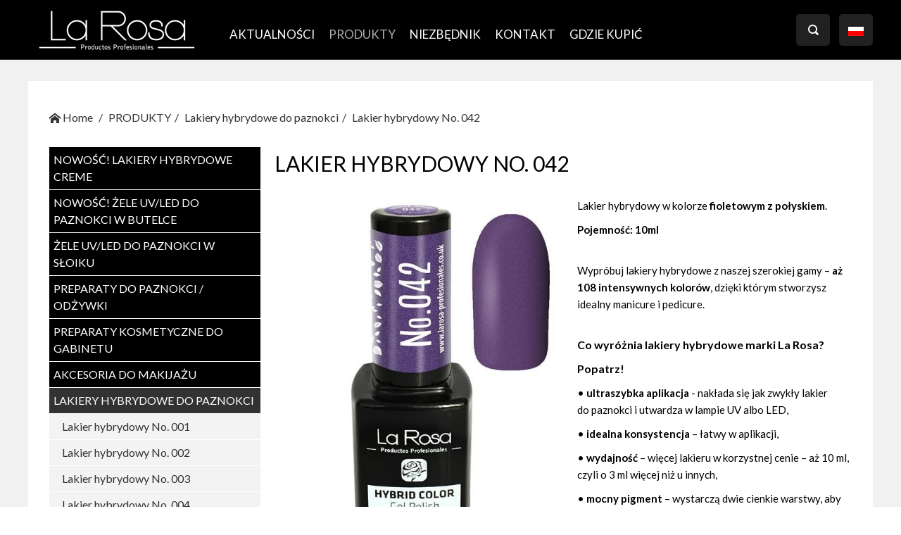

--- FILE ---
content_type: text/html; charset=utf-8
request_url: https://www.larosa.pl/900/lakier-hybrydowy-no042-fiolet-z-polyskiem
body_size: 6905
content:
<!DOCTYPE html>
<html lang="pl">
<head>
<meta charset="UTF-8" />
<meta name="viewport" content="width=device-width, initial-scale=1" />
<meta name="HandheldFriendly" content="True" />
<meta name="MobileOptimized" content="320" />
<title>Lakier hybrydowy La Rosa w kolorze fioletowym z połyskiem</title>
<meta name="keywords" content="Lakier hybrydowy do paznokci, żel hybrydowy do paznokci, hybryda na paznokcie, manicure, stylizacja paznokci, hybrydy, La Rosa" />
<meta name="description" content="Lakier hybrydowy do paznokci w kolorze fioletowym z połyskiem.  Hybryda marki La Rosa charakteryzuje się bardzo wysoką jakością emalii. Nie odpryskują i gwarantują długą przyczepność i trwałość oraz nie pozostawiają efektu grubego paznokcia." />
<meta name="robots" content="index,follow" />
<meta name="designer" content="JW Web Development" />
<base href="https://www.larosa.pl/" />
<script>	var domain='www.larosa.pl';	</script>
<link rel="stylesheet" media="all" href="public/css/bootstrap.min.css" />
<link rel="stylesheet" media="all" href="public/admin/css/icons/icomoon/styles.css" />
<link rel="stylesheet" media="all" href="public/css/components.css" />
<link rel="stylesheet" media="all" href="public/js/colorbox/colorbox.css" />
<script src="public/js/jquery-min.js"></script>
<script src="public/js/bootstrap.min.js"></script>
<script src="public/js/colorbox/jquery.colorbox-min.js"></script>
<script src="public/js/colorbox/i18n/jquery.colorbox-pl.js"></script>
<script src="public/js/colorbox/colorboxgal.js"></script>
<script src="public/js/jquery/placeholder.js"></script>
<script src="public/js/validation/jquery.validate.min.js"></script>
<script src="public/js/validation/additional-methods.min.js"></script>
<script src="public/js/validation/localization/messages_pl.js"></script>
<script src="public/js/jquery/scrollTo.js"></script>

<link href="https://fonts.googleapis.com/css?family=Lato:300,300i,400,400i,700,700i&amp;subset=latin-ext" rel="stylesheet" /> 
<link href="public/css/default.css?p=5" rel="stylesheet" />
<script src="public/js/local.js"></script>
<!-- Facebook Pixel Code -->
<script>
!function(f,b,e,v,n,t,s)
{if(f.fbq)return;n=f.fbq=function(){n.callMethod?
n.callMethod.apply(n,arguments):n.queue.push(arguments)};
if(!f._fbq)f._fbq=n;n.push=n;n.loaded=!0;n.version='2.0';
n.queue=[];t=b.createElement(e);t.async=!0;
t.src=v;s=b.getElementsByTagName(e)[0];
s.parentNode.insertBefore(t,s)}(window,document,'script',
'https://connect.facebook.net/en_US/fbevents.js');
 fbq('init', '124598924867427'); 
fbq('track', 'PageView');
</script>
<noscript>
 <img height="1" width="1" 
src="https://www.facebook.com/tr?id=124598924867427&ev=PageView
&noscript=1"/>
</noscript>
<!-- End Facebook Pixel Code --><meta property="og:type" content="article" /><meta property="og:site_name" content="La Rosa - kosmetyki dla profesjonalistów" /><link rel="canonical" href="https://www.larosa.pl/900/lakier-hybrydowy-no042-fiolet-z-polyskiem" />
<link rel="icon" href="public/img/favicon.ico" type="image/x-icon" />
<link rel="shortcut icon" href="public/img/favicon.ico" type="image/x-icon" />
<meta property="og:image" content="https://www.larosa.pl/upload/art/900_img1_142acf03ff7631cda32af6250fb9ba9d.jpg" /><meta property="og:title" content="Lakier hybrydowy La Rosa w kolorze fioletowym z połyskiem" /><meta property="og:description" content="Lakier hybrydowy do paznokci w kolorze fioletowym z połyskiem.  Hybryda marki La Rosa charakteryzuje się bardzo wysoką jakością emalii. Nie odpryskują i gwarantują długą przyczepność i trwałość oraz nie pozostawiają efektu grubego paznokcia." /><meta property="og:site_name" content="La Rosa - kosmetyki dla profesjonalistów" /></head><body  id="wwwpage">

<script>

    $(document).ready(function() {

	$('#top_search A').click(function(){
		$('.bbox').slideUp(100);
		$('#search_box').slideDown(100);
		return false;
	});

	$('#search_close').click(function(){
		$('#search_box').slideUp(100);
		return false;
	});

	$('#top_lang A').click(function(){
		$('.bbox').slideUp(100);
		$('#lang_box').slideDown(100);
		return false;
	});

	$('#lang_close').click(function(){
		$('#lang_box').slideUp(100);
		return false;
	});

	$(document).on('click', '#mobnav-btn', function (){
		$('#menu1').toggleClass("xactive");
                return false;
        });

        $(document).on('click', '.mobnav-subarrow', function (){
            $(this).parent().toggleClass("xpopdrop");
            return false;
        });

    });

</script>

<header id="top"><div id="top0">

	<div id="top1" itemscope itemtype="http://schema.org/Organization">
		<a itemprop="url" href="https://www.larosa.pl/" title="" name="top_www"><img itemprop="logo" src="public/img/logo.png" alt="" /></a>
	</div>

	<div id="top2"><div id="g_menu"><ul id="menu1"><li ><a class="item1" href="1/aktualnosci-kosmetykow-marki-la-rosa" title="AKTUALNOŚCI">AKTUALNOŚCI</a></li><li  class="current"><a class="item1" href="2/produkty" title="PRODUKTY">PRODUKTY</a></li><li ><a class="item1" href="1709/niezbednik" title="Niezbędnik">Niezbędnik</a></li><li ><a class="item1" href="contact" title="Kontakt">Kontakt</a></li><li ><a class="item1" href="5/gdzie-kupic" title="GDZIE KUPIĆ">GDZIE KUPIĆ</a></li></ul></div></div>

	<div id="top3"><ul>
		<li id="top_search"><a href="#"></a></li>
		<li id="top_lang"><a href="#"><img src="public/img/sys/l_pl.gif" alt="" /></a></li>
		<li id="top_menu"><a href="#" id="mobnav-btn"><div><span></span><span></span><span></span></div></a></li>
	</ul></div>


</div></header>

<div id="search_box" class="bbox">
	<a href="#" id="search_close">X</a>
	<div id="search_panel"><script>

		$(document).ready(function() {

			var validator = $("#search").validate({

				rules: {

					art_szuk: {
			         required: true,
						minlength: 3
					}

				},

				ignore: "ignore",
				success: "checked",
				errorClass: "error",
				validClass: "checked",
				onfocusout:false,
				onkeyup: false,
				onclick: false,

				success: function(label) {
					label.addClass("checked");
				},

				highlight: function(element, errorClass, validClass) {
					$(element).addClass(errorClass).removeClass(validClass);
				},

				unhighlight: function(element, errorClass, validClass) {
					$(element).removeClass(errorClass).addClass(validClass);
				},

				messages: {
					art_szuk: {
						required: "Podaj wyszukiwaną frazę",
						minlength: "Podana fraza jest za krótka"
					}
				},

				invalidHandler: function(form, validator) { errInvalid(form, validator) },
		      showErrors: function(errorMap, errorList) { showErrors(errorMap, errorList,this); },
				errorPlacement: function(error, element) { }

			});

    		$('#cpan input, #cpan textarea').placeholder();

		});

		</script><form name="search" method="get" accept-charset="utf-8" action="index.php" class="form-horizontal" id="search"><input name="act" value="art_search" id="act_search" type="hidden" /><input name="art_szuk" value="" id="art_szuk" maxlength="50" type="text" /><input name="searchp" value="SZUKAJ" id="searchp" type="submit" /></form></div></div>

<div id="lang_box" class="bbox">
	<a href="#" id="lang_close">X</a>
	<div id="lang_menu"><a href="http://www.larosa-profesionales.eu/en"><img src="public/img/sys/l_en.gif" alt="en" /></a><a href="http://www.larosa-profesionales.com"><img src="public/img/sys/l_es.gif" alt="es" /></a><a href="http://www.larosa.pl/de/"><img src="public/img/sys/l_de.gif" alt="de" /></a><a href="http://www.larosa-profesionales.eu/fr"><img src="public/img/sys/l_fr.gif" alt="fr" /></a><a href="http://www.larosa-profesionales.eu/it"><img src="public/img/sys/l_it.gif" alt="it" /></a><a  class="wyb"href="http://www.larosa.pl"><img src="public/img/sys/l_pl.gif" alt="pl" /></a></div></div>


<div id="maincontent"><div id="maincontent2"><div id="maincontent3">

<div class="breadcrumb-line"><ul class="breadcrumb">
<li><a href="https://www.larosa.pl/"><i class="icon-home2 position-left"></i> Home</a></li>
<li class="active"><a href="2/produkty">PRODUKTY</a></li><li class="active"><a href="http://www.larosa.pl/2319/lakiery-hybrydowe">Lakiery hybrydowe do paznokci</a></li><li class="active"><a href="900/lakier-hybrydowy-no042-fiolet-z-polyskiem">Lakier hybrydowy No. 042</a></li></ul></div><article class="level2"><div id="art_right"><h1>Lakier hybrydowy No. 042</h1><div class="newline"><div class="newline"><p><img alt="Lakier hybrydowy La Rosa w&nbsp;kolorze fioletowym z&nbsp;połyskiem" src="/upload/image/lakiery_hybrydowe/Lakier-hybrydowy-hybryda-LaRosa-LH042.jpg" style="width: 400px; height: 533px; float: left;margin-right:30px;" /></p>

<p><span style="font-size:15px;">Lakier hybrydowy w&nbsp;kolorze <strong>fioletowym z&nbsp;połyskiem</strong>.</span></p>

<p><strong><span style="font-size:15px;">Pojemność: 10ml</span></strong><br />
 </p>

<p><span style="font-size:15px;">Wypróbuj lakiery hybrydowe z naszej szerokiej gamy – <strong>aż 108 intensywnych kolorów</strong>, dzięki którym stworzysz idealny manicure i pedicure.</span><br />
 </p>

<p><span style="font-size:16px;"><strong>Co wyróżnia lakiery hybrydowe marki La Rosa?</strong></span></p>

<p><span style="font-size:16px;"><strong>Popatrz!</strong></span></p>

<p><span style="font-size:15px;">• <strong>ultraszybka aplikacja</strong> - nakłada się jak zwykły lakier do paznokci i utwardza w lampie UV albo LED,</span></p>

<p><span style="font-size:15px;">• <strong>idealna konsystencja</strong> – łatwy w aplikacji,</span></p>

<p><span style="font-size:15px;">• <strong>wydajność </strong>– więcej lakieru w korzystnej cenie – aż 10 ml, czyli o 3 ml więcej niż u innych,</span></p>

<p><span style="font-size:15px;">• <strong>mocny pigment </strong>– wystarczą dwie cienkie warstwy, aby uzyskać nasycony kolor,</span></p>

<p><span style="font-size:15px;">• <strong>długi, szeroki pędzelek</strong> umożliwiający precyzyjne nałożenie warstwy,</span></p>

<p><span style="font-size:15px;">• <strong>trwałość </strong>- możesz cieszyć się swoją stylizacją nawet do 3 tygodni,</span></p>

<p><span style="font-size:15px;">• <strong>efektowność  </strong>- piękne i intensywne kolory (aż 108) bez odprysków i matowienia,</span></p>

<p><span style="font-size:15px;">• <strong>nieinwazyjność </strong>- nie uszkadzają płytki, można je polecić zamiast tradycyjnego  żelu lub tipsów,</span></p>

<p><span style="font-size:15px;">• <strong>gwarancja jakości </strong>- żywe, intensywne kolory z pięknym połyskiem na długo,</span></p>

<p><span style="font-size:15px;">• <strong>szybkie usuwanie </strong>- za pomocą kompresu z acetonu lub frezarką,</span></p>

<p><span style="font-size:15px;">• <strong>kolor lakieru jest bardzo zbliżony do etykietek na nakrętce.</strong></span></p>

<p> </p>

<p style="text-align: center;"><strong><a href="http://www.larosa.pl/1872/manicure-hybrydowy-jak-wykonac">> <span style="color:#4e5f70;"><span style="font-size:12px;">ZOBACZ JAK WYKONAĆ MANICURE HYBRYDOWY PRODUKTAMI LA ROSA!</span></span> <</a></strong></p>

<p> </p>

<hr /><p><span style="font-size:11px;"><small>Inci: TETRAHYDROFURFURYL METHACRYLATE, DI-HEMA TRIMETHYLHEXYL DICARBAMATE, PPG-5 METHACRYLATE, HEMA, HYDROXYPROPYL, METHACRYLATE, BUTYL ACETATE, ETHYL ACETATE , ACETONE, NITROCELLULOSE, ETHYL TRIMETHYLBENZOYL PHENYLPHOSPHINATE,1-HYDROXYCYCLOHEXYL PHENYL KETONE, PHTHALIC ANHYDRIDE , TRIMELLITIC ANHYDRIDE , NEOPENTYL GLYCOL, ISOPROPYL ALCOHOL, PHENYL BIS (2,2,6-TRIMETHYLBENZOYL) PHOSPHINE OXIDE, STEARALKONIUM HECTORITE, "ADIPIC ACID/FUMARIC ACID/PHTHALIC, ACID/TRICYCLODECANE DIMETHANOL, COPOLYMER, CITRIC ACID, STYRENE/ACRYLATES COPOLYMER, ACETYL TRIBUTYL CITRATE, PHOSPHORIC, ACID, BENZOPHENONE-12</small>  </span></p></div><div class="standard_lightbox "><a name="artgal987"></a><ul><li><a href="upload/art_gal/2117_img1_lh042_butelka_1000x1000.jpg" class="colorbox" rel="lightbox-" title="lakier hybrydowy - fiolet"><img src="upload/art_gal/2117_img3_lh042_butelka_1000x1000.jpg" width="180" height="180" alt="lakier hybrydowy - fiolet" title="lakier hybrydowy - fiolet" /></a><div>lakier hybrydowy - fiolet</div></li><li><a href="upload/art_gal/2118_img1_lh042_tips_1000x1000.jpg" class="colorbox" rel="lightbox-" title="lakier hybrydowy - fiolet"><img src="upload/art_gal/2118_img3_lh042_tips_1000x1000.jpg" width="180" height="180" alt="lakier hybrydowy - fiolet" title="lakier hybrydowy - fiolet" /></a><div>lakier hybrydowy - fiolet</div></li><li><a href="upload/art_gal/6446_img1_lr_hybryda_042.png" class="colorbox" rel="lightbox-" title=""><img src="upload/art_gal/6446_img3_lr_hybryda_042.png" width="180" height="180" alt="" /></a></li><li><a href="upload/art_gal/2108_img1_lakiery_1-12.jpg" class="colorbox" rel="lightbox-" title="lakiery hybrydowe kolory"><img src="upload/art_gal/2108_img3_lakiery_1-12.jpg" width="180" height="180" alt="lakiery hybrydowe kolory" title="lakiery hybrydowe kolory" /></a><div>lakiery hybrydowe kolory</div></li><li><a href="upload/art_gal/2109_img1_lakiery_13-24.jpg" class="colorbox" rel="lightbox-" title="lakiery hybrydowe kolory"><img src="upload/art_gal/2109_img3_lakiery_13-24.jpg" width="180" height="180" alt="lakiery hybrydowe kolory" title="lakiery hybrydowe kolory" /></a><div>lakiery hybrydowe kolory</div></li><li><a href="upload/art_gal/2110_img1_lakiery_25-36.jpg" class="colorbox" rel="lightbox-" title="lakiery hybrydowe kolory"><img src="upload/art_gal/2110_img3_lakiery_25-36.jpg" width="180" height="180" alt="lakiery hybrydowe kolory" title="lakiery hybrydowe kolory" /></a><div>lakiery hybrydowe kolory</div></li><li><a href="upload/art_gal/2111_img1_lakiery_37-48.jpg" class="colorbox" rel="lightbox-" title="lakiery hybrydowe kolory"><img src="upload/art_gal/2111_img3_lakiery_37-48.jpg" width="180" height="180" alt="lakiery hybrydowe kolory" title="lakiery hybrydowe kolory" /></a><div>lakiery hybrydowe kolory</div></li><li><a href="upload/art_gal/2112_img1_lakiery_49-60.jpg" class="colorbox" rel="lightbox-" title="lakiery hybrydowe kolory"><img src="upload/art_gal/2112_img3_lakiery_49-60.jpg" width="180" height="180" alt="lakiery hybrydowe kolory" title="lakiery hybrydowe kolory" /></a><div>lakiery hybrydowe kolory</div></li><li><a href="upload/art_gal/2113_img1_lakiery_61-72.jpg" class="colorbox" rel="lightbox-" title="lakiery hybrydowe kolory"><img src="upload/art_gal/2113_img3_lakiery_61-72.jpg" width="180" height="180" alt="lakiery hybrydowe kolory" title="lakiery hybrydowe kolory" /></a><div>lakiery hybrydowe kolory</div></li><li><a href="upload/art_gal/2114_img1_lakiery_73-84.jpg" class="colorbox" rel="lightbox-" title="lakiery hybrydowe kolory"><img src="upload/art_gal/2114_img3_lakiery_73-84.jpg" width="180" height="180" alt="lakiery hybrydowe kolory" title="lakiery hybrydowe kolory" /></a><div>lakiery hybrydowe kolory</div></li><li><a href="upload/art_gal/2115_img1_lakiery_85-96.jpg" class="colorbox" rel="lightbox-" title="lakiery hybrydowe kolory"><img src="upload/art_gal/2115_img3_lakiery_85-96.jpg" width="180" height="180" alt="lakiery hybrydowe kolory" title="lakiery hybrydowe kolory" /></a><div>lakiery hybrydowe kolory</div></li><li><a href="upload/art_gal/2116_img1_lakiery_97-108.jpg" class="colorbox" rel="lightbox-" title="lakiery hybrydowe kolory"><img src="upload/art_gal/2116_img3_lakiery_97-108.jpg" width="180" height="180" alt="lakiery hybrydowe kolory" title="lakiery hybrydowe kolory" /></a><div>lakiery hybrydowe kolory</div></li><li><a href="upload/art_gal/2119_img1_logo__lr-rosa-logo.jpg" class="colorbox" rel="lightbox-" title="Logo La Rosa"><img src="upload/art_gal/2119_img3_logo__lr-rosa-logo.jpg" width="180" height="180" alt="Logo La Rosa" title="Logo La Rosa" /></a><div>Logo La Rosa</div></li></ul></div></div><footer class="newline"><div></div><div class="right"></div></footer></div><div id="art_left"><nav id="l_menu"><ul><li><a class="l_item1"href="2319/lakiery-hybrydowe">NOWOŚĆ! Lakiery hybrydowe CREME</a></li><li><a class="l_item1"href="2165/zele-do-paznokci-w-butelce">NOWOŚĆ! Żele UV/LED do paznokci w butelce</a></li><li><a class="l_item1"href="37/zele-uv-led-do-paznokci">Żele UV/LED do paznokci w słoiku</a></li><li><a class="l_item1"href="9/odzywki-do-pielegnacji-paznokci-la-rosa">Preparaty do paznokci / Odżywki</a></li><li><a class="l_item1"href="8/preparaty-do-gabinetu-kosmetycznego-la-rosa">Preparaty kosmetyczne do gabinetu</a></li><li><a class="l_item1"href="467/akcesoria-kosmetyczne-do-makijazu-la-rosa">Akcesoria do makijażu</a></li><li><a class="l_item1 wyb"href="http://www.larosa.pl/2319/lakiery-hybrydowe">Lakiery hybrydowe do paznokci</a><ul><li><a class="l_item2"href="662/lakier-hybrydowy-no001-bezowy">Lakier hybrydowy No. 001</a></li><li><a class="l_item2"href="663/lakier-hybrydowy-no002-kawa-z-mlekiem">Lakier hybrydowy No. 002</a></li><li><a class="l_item2"href="664/lakier-hybrydowy-no003-lososiwy-z-domieszka-pomaranczy">Lakier hybrydowy No. 003</a></li><li><a class="l_item2"href="665/lakier-hybrydowy-no004-rudo-pomaranczowy">Lakier hybrydowy No. 004</a></li><li><a class="l_item2"href="666/lakier-hybrydowy-no005-lososiowy">Lakier hybrydowy No. 005</a></li><li><a class="l_item2"href="667/lakier-hybrydowy-no006-truskawkowa-czerwien">Lakier hybrydowy No. 006</a></li><li><a class="l_item2"href="668/lakier-hybrydowy-no007-magenta">Lakier hybrydowy No. 007</a></li><li><a class="l_item2"href="669/lakier-hybrydowy-no008-biszkoptowy-z-domieszka-rozu">Lakier hybrydowy No. 008</a></li><li><a class="l_item2"href="670/lakier-hybrydowy-no009-kolarowy">Lakier hybrydowy No. 009</a></li><li><a class="l_item2"href="671/lakier-hybrydowy-no010-roz-pudrowy">Lakier hybrydowy No. 010</a></li><li><a class="l_item2"href="672/lakier-hybrydowy-no011-jasny-roz">Lakier hybrydowy No. 011</a></li><li><a class="l_item2"href="673/lakier-hybrydowy-no012-chlodny-roz">Lakier hybrydowy No. 012</a></li><li><a class="l_item2"href="674/lakier-hybrydowy-no013-fuksja">Lakier hybrydowy No. 013</a></li><li><a class="l_item2"href="675/lakier-hybrydowy-no014-intensywny-roz-z-domieszka-czerwieni">Lakier hybrydowy No. 014</a></li><li><a class="l_item2"href="676/lakier-hybrydowy-no015-biskupi">Lakier hybrydowy No. 015</a></li><li><a class="l_item2"href="677/lakier-hybrydowy-no016-buraczkowy">Lakier hybrydowy No. 016</a></li><li><a class="l_item2"href="680/lakier-hybrydowy-no017-bordowy-z-domieszka-brazu">Lakier hybrydowy No. 017</a></li><li><a class="l_item2"href="681/lakier-hybrydowy-no018-cyklamen">Lakier hybrydowy No. 018</a></li><li><a class="l_item2"href="682/lakier-hybrydowy-no019-fioletowo-jagodowy">Lakier hybrydowy No. 019</a></li><li><a class="l_item2"href="683/lakier-hybrydowy-no020-czerwono-rozowy">Lakier hybrydowy No. 020</a></li><li><a class="l_item2"href="684/lakier-hybrydowy-no021-burgund">Lakier hybrydowy No. 021</a></li><li><a class="l_item2"href="685/lakier-hybrydowy-no022-intensywny-czerwony">Lakier hybrydowy No. 022</a></li><li><a class="l_item2"href="686/lakier-hybrydowy-no023-jasny-grafit">Lakier hybrydowy No. 023</a></li><li><a class="l_item2"href="687/lakier-hybrydowy-no024-mietowy">Lakier hybrydowy No. 024</a></li><li><a class="l_item2"href="688/lakier-hybrydowy-no025-pistacjowy">Lakier hybrydowy No. 025</a></li><li><a class="l_item2"href="689/lakier-hybrydowy-no026-zolty">Lakier hybrydowy No. 026</a></li><li><a class="l_item2"href="690/lakier-hybrydowy-no27-neonowy-zolty">Lakier hybrydowy No. 027</a></li><li><a class="l_item2"href="691/lakier-hybrydowy-no028-niebeiski">Lakier hybrydowy No. 028</a></li><li><a class="l_item2"href="692/lakier-hybrydowy-no029-niebiesko-szary">Lakier hybrydowy No. 029</a></li><li><a class="l_item2"href="693/lakier-hybrydowy-no030-zgaszony-niebieski">Lakier hybrydowy No. 030</a></li><li><a class="l_item2"href="694/lakier-hybrydowy-no031-fioletowo-szary">Lakier hybrydowy No. 031</a></li><li><a class="l_item2"href="695/lakier-hybrydowy-no032-niebieski-z-polyskiem">Lakier hybrydowy No. 032</a></li><li><a class="l_item2"href="696/lakier-hybrydowy-no033-grafitowy-z-polyskiem">Lakier hybrydowy No. 033</a></li><li><a class="l_item2"href="697/lakier-hybrydowy-no034-wrzososwy-z-polyskiem">Lakier hybrydowy No. 034</a></li><li><a class="l_item2"href="698/lakier-hybrydowy-no035-cyklamen-z-polyskiem">Lakier hybrydowy No. 035</a></li><li><a class="l_item2"href="699/lakier-hybrydowy-no036-czerwony-z-polyskiem">Lakier hybrydowy No. 036</a></li><li><a class="l_item2"href="700/lakier-hybrydowy-no037-szaro-srebrny-z-drobinkami">Lakier hybrydowy No. 037</a></li><li><a class="l_item2"href="701/lakier-hybrydowy-no038-szary-z-polyskiem">Lakier hybrydowy No. 038</a></li><li><a class="l_item2"href="702/lakier-hybrydowy-no039-zgaszone-zloto-z-polyskiem">Lakier hybrydowy No. 039</a></li><li><a class="l_item2"href="703/lakier-hybrydowy-no040-szkarlatny-czerwony">Lakier hybrydowy No. 040</a></li><li><a class="l_item2"href="899/lakier-hybrydowy-no041-rozowy-z-domieszka-fioletu">Lakier hybrydowy No. 041</a></li><li><a class="l_item2 wyb"href="900/lakier-hybrydowy-no042-fiolet-z-polyskiem">Lakier hybrydowy No. 042</a></li><li><a class="l_item2"href="1575/lakier-hybrydowy-no043-ciemny-granat-z-rozowymi-grobinakmi">Lakier hybrydowy No. 043</a></li><li><a class="l_item2"href="1576/lakier-hybrydowy-no044-brazowy-z-polyskiem">Lakier hybrydowy No. 044</a></li><li><a class="l_item2"href="1577/lakier-hybrydowy-no045-rubinowy">Lakier hybrydowy No. 045</a></li><li><a class="l_item2"href="1578/lakier-hybrydowy-no046-karmazynowy">Lakier hybrydowy No. 046</a></li><li><a class="l_item2"href="1579/lakier-hybrydowy-no047-fioletowo-sliwkowy">Lakier hybrydowy No. 047</a></li><li><a class="l_item2"href="1580/lakier-hybrydowy-no48-popielaty-z-fiolkowym-odcieniem">Lakier hybrydowy No. 048</a></li><li><a class="l_item2"href="1581/lakier-hybrydowy-no049-jasny-fiolet">Lakier hybrydowy No. 049</a></li><li><a class="l_item2"href="1582/lakier-hybrydowy-no050-jagodowy">Lakier hybrydowy No. 050</a></li><li><a class="l_item2"href="1583/lakier-hybrydowy-no051-sliwkowy">Lakier hybrydowy No. 051</a></li><li><a class="l_item2"href="1584/lakier-hybrydowy-no052-ciemny-grafit">Lakier hybrydowy No. 052</a></li><li><a class="l_item2"href="1585/lakier-hybrydowy-no053-oberzyna">Lakier hybrydowy No. 053</a></li><li><a class="l_item2"href="1586/lakier-hybrydowy-no054-burgund-z-domiesza-brazu">Lakier hybrydowy No. 054</a></li><li><a class="l_item2"href="1587/lakier-hybrydowy-no055-merlot">Lakier hybrydowy No. 055</a></li><li><a class="l_item2"href="1588/lakier-hybrydowy-no056-czarny">Lakier hybrydowy No. 056</a></li><li><a class="l_item2"href="1589/lakier-hybrydowy-no057-granatowy">Lakier hybrydowy No. 057</a></li><li><a class="l_item2"href="1590/lakier-hybrydowy-no058-marengo">Lakier hybrydowy No. 058</a></li><li><a class="l_item2"href="1591/lakier-hybrydowy-no059-modry">Lakier hybrydowy No. 059</a></li><li><a class="l_item2"href="1592/lakier-hybrydowy-no060-morski">Lakier hybrydowy No. 060</a></li><li><a class="l_item2"href="1593/lakier-hybrydowy-no061-szafirowy">Lakier hybrydowy No. 061</a></li><li><a class="l_item2"href="1594/lakier-hybrydowy-no062-turkus-blekitny">Lakier hybrydowy No. 062</a></li><li><a class="l_item2"href="1595/lakier-hybrydowy-no063-szmaragdowa-zielen">Lakier hybrydowy No. 063</a></li><li><a class="l_item2"href="1596/lakier-hybrydowy-no064-perlowy">Lakier hybrydowy No. 064</a></li><li><a class="l_item2"href="1597/lakier-hybrydowy-no65-orzechowy">Lakier hybrydowy No. 065</a></li><li><a class="l_item2"href="1598/lakier-hybrydowy-no066-ciemny-bez">Lakier hybrydowy No. 066</a></li><li><a class="l_item2"href="1599/lakier-hybrydowy-no067-poziomkowa-czerwien">Lakier hybrydowy No. 067</a></li><li><a class="l_item2"href="1600/lakier-hybrydowy-no068-karminowy">Lakier hybrydowy No. 068</a></li><li><a class="l_item2"href="1601/lakier-hybrydowy-no069-czerwony">Lakier hybrydowy No. 069</a></li><li><a class="l_item2"href="1602/lakier-hybrydowy-no070-koralowo-rozowy">Lakier hybrydowy No. 070</a></li><li><a class="l_item2"href="1603/lakier-hybrydowy-no071-arbuzowy">Lakier hybrydowy No. 071</a></li><li><a class="l_item2"href="1604/lakier-hybrydowy-no072-ciemny-burgund">Lakier hybrydowy No. 072</a></li><li><a class="l_item2"href="1605/lakier-hybrydowy-no073-burgund-z-polyskiem">Lakier hybrydowy No. 073</a></li><li><a class="l_item2"href="1606/lakier-hybrydowy-no074-wisniowy-z-pilyskiem">Lakier hybrydowy No. 074</a></li><li><a class="l_item2"href="1607/lakier-hybrydowy-no075-jasny-braz-z-drobinkami">Lakier hybrydowy No. 075</a></li><li><a class="l_item2"href="1608/lakier-hybrydowy-no076-srebrny-z-drobinkami">Lakier hybrydowy No. 076</a></li><li><a class="l_item2"href="1609/lakier-hybrydowy-no077-grafitowo-brazowy">Lakier hybrydowy No. 077</a></li><li><a class="l_item2"href="1610/lakier-hybrydowy-no078-aruzowy-z-polyskiem">Lakier hybrydowy No. 078</a></li><li><a class="l_item2"href="1611/lakier-hybrydowy-no079-bezowy-z-polyskiem">Lakier hybrydowy No. 079</a></li><li><a class="l_item2"href="1612/lakier-hybrydowy-no080-rozowy-z-polyskiem">Lakier hybrydowy No. 080</a></li><li><a class="l_item2"href="1613/lakier-hybrydowy-no081-fiolkowy-z-rozowo-fioletowym-odcieniem">Lakier hybrydowy No. 081</a></li><li><a class="l_item2"href="1614/lakier-hybrydowy-no082-amarantowy-roz">Lakier hybrydowy No. 082</a></li><li><a class="l_item2"href="1615/lakier-hybrydowy-no083-kasyczny-czerwony">Lakier hybrydowy No. 083</a></li><li><a class="l_item2"href="1616/lakier-hybrydowy-no084-kasztanowa-czerwien">Lakier hybrydowy No. 084</a></li><li><a class="l_item2"href="1618/lakier-hybrydowy-no085-fuksja-z-domieszka-fioletu">Lakier hybrydowy No. 085</a></li><li><a class="l_item2"href="1617/lakier-hybrydowy-no086-lawendowy">Lakier hybrydowy No. 086</a></li><li><a class="l_item2"href="1619/lakier-hybrydowy-no087-fioletowy">Lakier hybrydowy No. 087</a></li><li><a class="l_item2"href="1620/lakier-hybrydowy-no088-fiolet-lilowy">Lakier hybrydowy No. 088</a></li><li><a class="l_item2"href="1621/lakier-hybrydowy-no089-jezynowy">Lakier hybrydowy No. 089</a></li><li><a class="l_item2"href="1622/lakier-hybrydowy-no090-stalowy">Lakier hybrydowy No. 090</a></li><li><a class="l_item2"href="1623/lakier-hybrydowy-no091-atramentowy">Lakier hybrydowy No. 091</a></li><li><a class="l_item2"href="1624/lakier-hybrydowy-no092-kobaltowy">Lakier hybrydowy No. 092</a></li><li><a class="l_item2"href="1625/lakier-hybrydowy-no093-ciemny-fiolet">Lakier hybrydowy No. 093</a></li><li><a class="l_item2"href="1626/lakier-hybrydowy-no094-niebieski-golebi">Lakier hybrydowy No. 094</a></li><li><a class="l_item2"href="1627/lakier-hybrydowy-no095-ciemnoniebieski-odcien-dzinsu">Lakier hybrydowy No. 095</a></li><li><a class="l_item2"href="1628/lakier-hybrydowy-no096-zgaszony-turkus">Lakier hybrydowy No. 096</a></li><li><a class="l_item2"href="1629/lakier-hybrydowy-no097-niebiesko-szmaragdowy">Lakier hybrydowy No. 097</a></li><li><a class="l_item2"href="1630/lakier-hybrydowy-no098-mocca">Lakier hybrydowy No. 098</a></li><li><a class="l_item2"href="1631/lakier-hybrydowy-no099-mleczny-roz">Lakier hybrydowy No. 099</a></li><li><a class="l_item2"href="1632/lakier-hybrydowy-no100-kremowy-roz">Lakier hybrydowy No. 100</a></li><li><a class="l_item2"href="1633/lakier-hybrydowy-no101-bialy">Lakier hybrydowy No. 101</a></li><li><a class="l_item2"href="1634/lakier-hybrydowy-no102-zolty-sloneczny">Lakier hybrydowy No. 102</a></li><li><a class="l_item2"href="1635/lakier-hybrydowy-no103-morelowy">Lakier hybrydowy No. 103</a></li><li><a class="l_item2"href="1636/lakier-hybrydowy-no104-roz-indyjski">Lakier hybrydowy No. 104</a></li><li><a class="l_item2"href="1637/lakier-hybrydowy-no105-herbaciany-roz">Lakier hybrydowy No. 105</a></li><li><a class="l_item2"href="1638/lakier-hybrydowy-no106-malinowy-roz">Lakier hybrydowy No. 106</a></li><li><a class="l_item2"href="1639/lakier-hybrydowy-no107-cynober">Lakier hybrydowy No. 107</a></li><li><a class="l_item2"href="1640/lakier-hybrydowy-no108-mak-polny">Lakier hybrydowy No. 108</a></li></ul></li></ul></nav></div></article></div></div></div>

<div id="dol">

	<div id="dol1">

		<div id="dol1_1">
			<div id="contactp"><div id="contactp_2"><div class="panel_title">La Rosa Profesionales Ltd.</div><p>Mill Farm, Fleetwood Road,<br />
Wesham, Preston<br />
PR4 3HD, UK<br />
<a href="mailto:larosa@larosa-profesionales.co.uk">larosa@larosa-profesionales.co.uk</a></p>

<hr />
<p style="margin-bottom: 8px; margin-top: 0px;"><span><span style="font-size: inherit;"><strong>Dystrybucja w Polsce</strong></span></span></p>

<p style="margin-bottom: 8px; margin-top: 0px;"><span><span style="font-size: inherit;">La Rosa Profesionales Sp. z o. o.</span><br />
<span style="font-size: inherit;">87-100 Toruń; ul. Dwernickiego 48;</span><br />
<span style="font-size: inherit;">tel. 56.622 90 52; kom. 501 284 485</span><br />
biuro@larosa.pl</span></p>

<p> </p></div></div>			<ul id="socials">
								<li><a target="_blank" href="https://www.facebook.com/LaRosaProfesionales"></a></li>
				<li><a target="_blank" href="https://www.instagram.com/larosa_beauty/"></a></li>
				<li><a style="width:30px; height:30px; margin-top:-4px;" target="_blank" href="https://www.tiktok.com/@larosaprofesionales"><img src="public/img/tiktok.png" alt="" /></a></li>
							</ul>
					</div>


		<div id="dol1_2"></div>

	</div>

	<div id="foot"><div id="foot0">
		<div id="foot1">&copy; 2026 La Rosa</div>
		<div id="foot2">

		<a href="sys/sitemap">Mapa serwisu</a>

		</div>
	</div></div>

</div>


<script type="text/javascript">
var gaJsHost = (("https:" == document.location.protocol) ? "https://ssl." : "http://www.");
document.write(unescape("%3Cscript src='" + gaJsHost + "google-analytics.com/ga.js' type='text/javascript'%3E%3C/script%3E"));
</script>
<script type="text/javascript">
try {
var pageTracker = _gat._getTracker("UA-3434401-3");
pageTracker._trackPageview();
} catch(err) {}</script>
</body></html>

--- FILE ---
content_type: text/css
request_url: https://www.larosa.pl/public/css/default.css?p=5
body_size: 3620
content:
BODY {
	height:100%;
	background: #FFFFFF;
	font-size: 16px; 
	line-height:1.5;
	font-family: 'Lato', sans-serif;
	color: #000000;
	padding-top:85px;
}

IMG,EMBED,OBJECT,VIDEO {
	max-width: 100%;
	height:auto !important;		
}

IFRAME {
	max-width: 100%;
}

H1 { 
	clear:both;
	font-size: 30px; 
	padding-top:0px; 
	padding-bottom:15px; 
	margin:0px; 
	text-align:left;
	font-weight:normal;
	text-transform:uppercase;
	color:#000000;
}
	
H2 { 
}

H3{

}

HR { 
	margin:0px; 
	padding:0px; 
	border:0px;
	height:1px; 
	background-color: #cccccc; 
}

INPUT, SELECT { 
	vertical-align:middle; 
	margin-bottom: 2px; 
	margin-top: 2px; 
	border: 1px solid #cccccc; 
	background-color: #FFFFFF; 
	border-radius:4px;
	color: #000000; 
	padding:6px;
}

TEXTAREA { 
	margin-bottom: 3px; 
	margin-top: 3px; 
	border: 1px solid #cccccc; 
	background-color: #FFFFFF; 
	color: #000000; 
	padding:6px;	
	border-radius:4px;	
}

INPUT:focus, INPUT:active, TEXTAREA:focus, TEXTAREA:active, SELECT:focus, SELECT:active {
	border:1px solid #666666;
}

INPUT[type="submit"]	{ 
	cursor:pointer; 
	vertical-align:middle; 
	margin-bottom: 2px;
	margin-top: 2px; 
	border: 0px none;
	background: #000000; 
	border: 1px solid #000000; 	
	color: #ffffff; 
	padding:6px;	
	transition: all 0.2s ease-in-out;		
}

INPUT[type="submit"]:hover	{ 
	opacity:0.8;
}

.bootstrap-select{
	width:100%;
}

INPUT[type="checkbox"].styled, INPUT[type="radio"].styled {
	margin:0px;
	margin-right:10px;
	border: 1px solid #275899; 
	width:15px;
	height:15px;	
   outline:0px none;
	padding:1px;
}

LABEL{
	font-weight:normal;
}

A { 
	color: #333333; 
	text-decoration: none; 
	transition: all 0.2s ease-in-out;		
}

A:hover { 
	color: #666666; 
	text-decoration: none; 
}


#menu1, #menu1 * {
	margin: 0;
	padding: 0;
	list-style: none;
	z-index: 898;	
}

#g_menu{
	font-weight:400;
}

#menu1 {
	display:block;
	margin:0px;
	padding:0px;
}

#menu1 LI {
	position: relative;
	white-space: nowrap;
	*white-space: normal;	
}

#menu1 UL LI {
	width:210px;
	white-space: normal;
	text-align:left;
}

#menu1 UL {
	position: absolute;
	display: none;
	top: 100%;
	left: 0;
	z-index: 999;
}

#menu1 > LI {
	float: left;
}

#menu1 UL UL {
	top: 0;
	left: 100%;
}

#menu1 LI:hover > UL,
#menu1 LI.sfHover > UL {
	display: block;
}

#menu1 A {
	display: block;
	position: relative;
	zoom: 1;	
	text-decoration: none;	
}

#menu1 A.item1 {
	color:#ffffff;
	padding-left:10px;
	padding-right:10px;
	height:33px;
	line-height:33px;
	font-size:17px;
	text-transform:uppercase;	
	transition: all 0.2s ease-in-out;	
}

#menu1 LI:last-child A.item1 {
	border-right:0px none;	
}

#menu1 A.item1:hover,
#menu1 LI.sfHover A.item1,
#menu1 LI.sfHover A.current,
#menu1 LI.current A.item1{
	color:#ffffff;
	opacity:0.7;
}

#menu1 A.item2 {
	color:#ffffff;
	background:#188dea;
	font-weight:normal;
	font-size:14px;
	text-align:left;	
	padding:10px;	
	border-bottom:1px solid #5fadeb;	
	border-top:0px none;	
	transition: all 0.2s ease-in-out;	
}

#menu1 A.item2:hover {
	color:#ffffff;
	background:#1085e2;
	transition:none;
}

#mobnav-btn {
	display: none;
	font-weight: normal;
	background:#000000;
	color: white;
	padding: 10px;
	text-align:left;
	cursor: pointer;	 
	font-size:18px;
}

#mobnav-btn DIV{
	float:none;
	width: 22px;
	margin:auto;
	margin-top:5px;
}

#mobnav-btn SPAN{
	background-color: #ffffff;
	display: block;
	float:left;
	width: 22px;
	height: 2px;
	line-height: 2px;
	margin-top: 4px;
}

#mobnav-btn SPAN:first-child{
	margin-top: 0px;
}

.mobnav-subarrow {
    display: none;
}


#d_menu{
	clear:both;
	background:#f1f1f1;
}

#d_menu UL{
	list-style-type:none;
	display:table;
	padding:0px;
	margin:auto;	
}

#d_menu LI{
	list-style-type:none;
	display:block;
	padding:0px;
	margin:0px;
	float:left;
}

#d_menu A{
	display:block;
	height:40px;
	line-height:40px;
	padding-left:20px;
	padding-right:20px;
	font-size:14px;
	color:#424242;
}

#d_menu A:hover{
	color:#000000;
}


#maincontent{
	background:#f1f1f1;
}

#maincontent2{
	width:1300px;
	max-width:100%;
	margin:auto;
	text-align:left;
	background:#ffffff;
}

#wwwpage #maincontent{
    padding-top:30px;
	 padding-bottom:30px;
}

#wwwpage #maincontent2 {
    width: 1200px;
    max-width: 98%;
    margin: auto;
}

#maincontent3{
}

#wwwpage #maincontent3{
	padding:30px;
}

#dol{
	clear:both;
	background:#000000;
	overflow-y:auto;
	padding-top:74px;
	font-size:16px;
}

#dol1{
	width:1200px;
	max-width:98%;
	margin:auto;
	color:#ffffff;
	text-align:left;
}

#dol1 A{
	color:#ffffff;
}

#dol1 A:hover{
	opacity:0.8;
}

#dol1_1,#dol1_2{
	width:50%;
	float:left;
}

#socials{
	display:table;
	margin:auto;
	padding:0px;
	list-style-type:none;
	padding-top:160px;
}

#socials LI{
	display:block;
	float:left;
	padding-left:7px;
	padding-right:7px;
}

#socials A{
	color:#ffffff;
	background:#000000;
	font-size:30px;
	font-family: 'Icomoon', sans-serif;	
	width:32px;
	height:30px;
	line-height:30px;
	text-align:center;
	display:block;
	border-radius:4px;
}

#socials A:hover{
	opacity:0.8;
}

#foot{
	clear:both;
	max-width:98%;
	padding-top:15px;
	color:#6e6e6e;
	font-size:14px;
	margin:auto;
}

#contactp{
	width:50%;
	float:left;
}

#dol1 .panel_title{
	font-size:24px;
	padding-bottom:20px;
}

#foot0 A{
	color:#6e6e6e;
}

#foot0 A:hover{
	color:#ffffff;
}

#foot1{
	float:left;
	text-align:left;
	padding-bottom:16px;		
}

#foot2{
	float:right;
	text-align:right;
	padding-bottom:16px;	
}

#profiler {
	text-align:left;
}

#profiler .panel-heading{
	text-align:left;
	background:#597c97;
}

#profiler H6.panel-title{
	display:block;
}

#profiler H6.panel-title A{
	color:#ffffff;
	display:block;
	cursor:pointer;
	text-transform:uppercase;
}


#top{
	width:100%;
	background:#000000;
	z-index:800;
	top:0px;
	left:0px;
	position:fixed;
	border-bottom:1px solid #2d2d2d;
}

#top0{
	width:1200px;
	max-width:100%;
	margin:auto;
	overflow-y:auto;	
}

#top1{
	float:left
}

#top2{
	float:left;
	padding-top:32px;
	padding-left:25px;
}

#top3{
	float:right;
	padding-top:20px;
}

#top3 UL{
	list-style-type:none;
	display:block;
	float:right;
	padding:0px;
	margin:0px;
}

#top3 LI{
	list-style-type:none;
	display:block;
	float:left;
	padding:0px;
	margin:0px;
	padding-left:13px;
}

#top3 A{
	display:block;
	width:48px;
	height:45px;
	line-height:45px;
	background:#212121;
	border-radius:5px;	
	text-align:center
}

#top3 A IMG{
}

#top3 A:hover{
	background:#343434;
}

#top_search A{
	color:#ffffff;
	font-size:15px;
	font-family: 'Icomoon', sans-serif;	
}

#search_box{
	z-index:899;
	display:none;
	position: fixed;
	top:0px;
	width:100%;
	background:#fbfbfb;
	padding-bottom:30px;
	padding-top:30px;
	text-align:center;
}

#search_close{
	text-align:right;
	padding-right:15px;
	font-size:26px;
	display:block;
	float:right;
	color:#000000;
}

#lang_box{
	z-index:899;
	display:none;
	position: fixed;
	top:0px;
	width:100%;
	background:#fbfbfb;
	padding-bottom:30px;
	padding-top:30px;
	text-align:center;
}

#lang_close{
	text-align:right;
	padding-right:15px;
	font-size:26px;
	display:block;
	float:right;
	color:#000000;
}

#lang_menu {
	text-align:center;
}

#lang_menu IMG{
	margin-left:5px;
	margin-right:5px;
	border:1px solid #e9e9e9;	
	height:20px;
	width:32px;
}

#lang_menu .wyb IMG, #lang_menu A:hover IMG{
	border:1px solid #1351bc;
}

#newsletter_pan .title{
	font-size:30px;
	color:#fbf6f7;
	text-transform:uppercase;
	padding-bottom:15px;
}

#newsletter_pan .desc{
	font-size:16px;
	color:#ffffff;
	font-weight:300;
	padding-bottom:40px;
}

#newsletter_pan INPUT{
	font-size:18px;
	color:#ffffff;
	background:#202020;
	border:1px solid #202020;
	font-weight:300;
	height:55px;
	line-height:55px;
	padding-top:0px;	
	padding-bottom:0px;
	margin:0px;
}

#newsletter_pan INPUT[type=submit]{
	font-weight:bold;
}

#newsletter_pan .form-control {
	border:1px solid #202020;
    outline: 0;
-webkit-box-shadow: none;
	-moz-box-shadow: none;
	box-shadow: none;
}

#start4{
	width:100%;
	margin:auto;
	display: -webkit-box;
	display: -moz-box;
	display: -ms-flexbox;
	display: -webkit-flex;
	display: flex;     
	margin:auto;
	-webkit-justify-content:center;	
	justify-content:center;	
	align-items: center;	
	background:#cccccc center center no-repeat;
	background-size:cover;
}

#start4 > DIV{
	vertical-align:middle;
	width:50%;
}

#start4_1{
	width:50%;
	float:left;
	background:rgba(256,256,256,0.8);	
	font-size:18px;
}

#start4_1{
	width:600px;
	float:right;
	padding:40px;
	padding-right:50px;
}

#start4_2{
	width:50%;
	float:left;
}

#start3 .more{
	clear:both;
}

#start4 .more A{
	font-size:12px;
	font-weight:bold;
	color:#ffffff;
	background:#000000;
	padding:7px;
	float:right;
	display:table;
}

#start4 .more A:hover{
	opacity:0.8;
}

#start3{
	width:100%;
	margin:auto;
	display: -webkit-box;
	display: -moz-box;
	display: -ms-flexbox;
	display: -webkit-flex;
	display: flex;     
	margin:auto;
	-webkit-justify-content:center;	
	justify-content:center;	
	align-items: center;	
	background:#cccccc center center no-repeat;
	background-size:cover;
	color:#ffffff;	
}

#start3 H1{
	color:#ffffff;
}

#start3 > DIV{
	vertical-align:middle;
	width:50%;
}

#start3_1{
	width:50%;
	float:left;
	background:rgba(0,0,0,0.8);	
	font-size:18px;
	font-weight:300;
}

#start3_1{
	width:600px;
	float:left;
	padding:40px;
	padding-right:50px;
}

#start3_2{
	width:50%;
	float:left;
}

#start3 .more{
	clear:both;
}

#start3 .more A{
	font-size:12px;
	font-weight:bold;
	color:#000000;
	background:#ffffff;
	padding:7px;
	float:right;
	display:table;
}

#start3 .more A:hover{
	opacity:0.8;
}

#start1{
	 clear:both;
	 background:#000000 url('../img/start.jpg') center center  no-repeat;
	 background-size:cover;
	 overflow-y:auto;
}

#start2{
	clear:both;
	width:1200px;
	max-width:100%;
	margin:auto;
	padding-top:30px;
	padding-bottom:60px;
	color:#ffffff;
	overflow-y:auto;
	font-weight:300;
}

#start2 H1{
	color:#ffffff;
}

#start2 H1:after{
	content:'';
	display:block;
	height:1px;
	line-height:1px;
	width:140px;
	border-bottom:1px solid #717171;
	padding-top:10px;
}

#start2_1{
	width:33.333%;
	float:left;
}

#start2_2{
	width:66.666%;
	float:left;
}

#start2_1 > DIV{
	padding-right:20px;
}


#start2_1 .more{
	clear:both;
}

#start2_1 .more A{
	font-size:12px;
	font-weight:bold;
	color:#000000;
	background:#ffffff;
	padding:7px;
	float:right;
	display:table;
}

#start2_1 .more A:hover{
	opacity:0.8;
}

#start2_2 > DIV{
	padding-left:20px;
}

#news_list{
	display: -webkit-box;
	display: -moz-box;
	display: -ms-flexbox;
	display: -webkit-flex;
	display: flex;     
	margin:auto;
	-webkit-justify-content:space-between;	
	justify-content:space-between;	
}

#news_list .news_one{
	width:48%;
}

.news_one H2{
	color:#ffffff;
	font-size:24px;
	padding:0px;
	padding-bottom:4px;
	margin:0px;
	font-weight:300;
}

#ulubiency{
	clear:both;
	padding-top:30px;
	padding-bottom:30px;
}

#ulubiency H1{
	width:1200px;
	max-width:98%;
	margin:auto;
}

#slider0{
	clear:both;
	width:100%;
	height:450px;
}

#slider{
	top:0px;
	left:0px;
	width:100%;
	height:450px;
	overflow:hidden;
	position:relative;
}

#slider_img{
	position:absolute;
	z-index:2;
	top:0px;
	left:0px;
	width:100%;
	height:450px;
	overflow:hidden;
}

.slider_el{
	width:100%;
	height:450px;
	overflow:hidden;
	background-position:top left;
	background-repeat:no-repeat;
	background-size:cover;
}

.slider_el2{
	width:50%;
	padding-top:150px;
	float:right;
}

.slider_el3{
	width:600px;
	max-width:90%;
	padding:17px;
	color:#ffffff;
	background:rgba(0,0,0,0.7);
	font-size:16px;
	font-weight:300;
	line-height:1.1;
}

.slider_el3 .name{
	font-size:50px;
	padding-bottom:20px;
}

#slider_naw{
	position:absolute;
	z-index:3;
	bottom:30px;
	overflow:hidden;
	width:100%;
}

#naw{
	display:table;
	padding:0px;
	margin:auto;
	list-style-type:none;
}

#naw LI{
	display:block;
	padding:0px;
	margin:0px;
	list-style-type:none;
	padding-right:15px;
	padding-left:15px;
	float:left;
}

#naw LI A{
	display:block;
	float:left;
	width:12px;
	height:12px;
	overflow:hidden;
	border-radius:6px;
	border:1px solid #666666;
}

#naw LI A.activeSlide, #naw LI.activeSlide A {
	background:#000000;
}

#art_left{
	width:320px;
	float:left;
}

#art_right{
	width:820px;
	float:right;
}

ARTICLE{
	overflow-y:auto;
}

#l_menu{
	padding-right:20px;
}

#l_menu UL{
	list-style-type:none;
	display:block;
	padding:0px;
	margin:0px;
}

#l_menu LI{
	list-style-type:none;
	display:block;
	padding:0px;
	margin:0px;
}

#l_menu A{
	display:block;
}

#l_menu .l_item1{
	background:#000000;
	padding:6px;
	color:#ffffff;
	text-transform:uppercase;
	border-bottom:1px solid #ffffff;
}

#l_menu .l_item1:hover, #l_menu .l_item1.wyb{
	opacity:0.8;
}

#l_menu .l_item2{
	padding:6px;
	padding-left:18px;
	background:#f3f3f3;
	border-bottom:1px solid #ffffff;	
}

#l_menu .l_item2:hover, #l_menu .l_item2.wyb{
	opacity:0.8;
}

#top3 LI#top_menu{
	display:none;
}

@media only screen and (max-width: 480px) {

	#colorbox, div.toplayer #cboxWrapper {
		width:100% !important;
	   max-width:100%;
	}

	#colorbox DIV{
	   max-width:100%;
	}

	#facebook_pan {
	    background:#3b5998;
	    float: none;
	    padding: 0;
	    position: static;
	    right: auto;
	    top: auto;
	    width: 100%;
	    z-index: 1;
	}	
	
	#facebook_pan2 {
	    margin-left: 0px;
		 overflow:hidden;
	}	

	#menu1 A.item1 {
		padding-left:12px;
		padding-right:12px;
		font-size:15px;
	}	
	
	#g_menu{
		position: absolute;
		top:135px;
		width:100%;
		z-index:801;
		left:0px;
	}
	
	#top2{
		width:100%;
	}
	
	#top3{
		position: absolute;
		top:90px;
		right:0px;
		padding-top:0px;
		width:100%;
	}
	
	#top3 UL {
	    display:table;
	    float:none;
	    margin:auto;
	}	

	#g_menu, #menu1{
		overflow-y:auto;
		background:#000000;
		width:100%;
		display:block;
		padding-top:10px;
	}

	#mobnav-btn {
		display: block;
		clear:both;
	}

	.mobnav-subarrow {
		display: block;
		background-color: #0a5ba1;
		opacity: .3;
		height: 20px;
		width: 30px;
		background-position: top left!important;
		position: absolute;
		top: 8px;
		right: 10px;
		-webkit-border-radius: 5px;
		border-radius: 5px;
		cursor: pointer;
		-webkit-border-radius: 5px;
		border-radius: 5px;
		cursor: pointer;
		-webkit-transition: all .1s ease-in-out;
		-moz-transition: all .1s ease-in-out;
		-ms-transition: all .1s ease-in-out;
		-o-transition: all .1s ease-in-out;
		transition: all .1s ease-in-out;
	}
	 
	#menu1 {
		width: 100%!important;
		display: none;
	}
	
	#menu1.xactive {
		display: block!important;
	}	
	
	#menu1{
		float:none;
		text-align:left;
		width:100%;
	}
		
	#menu1 > LI {
		float: none;
		width:100%;
		position:static;
		border-right:0px none;
		background:#000000;
		text-align:center;
	}	
	
	#menu1 UL {
		position: static !important;
		display: none !important;
		top: none;
		z-index: none;
		width:100%;
	}	
	
	#menu1 UL LI {
		width:100%;
		white-space: normal;
		text-align:left;
	}	
	

	#top1_1, #top1_2{
		float:none;
		clear:both;
		width:auto;
		text-align:center;
	}		
	
	#foot1, #foot2{
		float:none;
		clear:both;
		width:auto;
		text-align:center;		
	}	
	
	.slider_el2{
		width:100%;
		padding-top:100px;
		float:none;
	}
	
	.slider_el3 .name{
		font-size:30px;
	}	

	#start2_1, #start2_2{
		float:none;
		width:auto;
		padding-left:20px;
		padding-right:20px;
	}
	
	#start3 > DIV {
	    vertical-align: top;
	    width: 100%;
		 margin-bottom:100px;
	}	
	
	#start3_1, #start4_1{
		padding:20px;
	}
	
	#start2_2 > DIV {
	    padding-left:0px;
	}	
	
	#news_list {
	    display:block;
	}	
		
	#news_list .news_one {
	    width: 100%;
		 clear:both;
		 padding-bottom:20px;
	}	
	
	#start3_2{
		display:none;
	}
	
	#start4 > DIV {
	    vertical-align: top;
	    width: 100%;
		 margin-bottom:200px;
	}	
	
	#start4_2{
		display:none;
	}	
	
	#dol1_1, #dol1_2 {
	    width: 100%;
	    float: none;
		 clear:both;
	}	
	
	#contactp{
		padding-left:20px;
		padding-right:20px;
		width:auto;
		float:none;
	}
	
	#socials {
		clear:both;
	   padding-top: 20px;
		padding-bottom:20px;
	}	
	
	#newsletter_pan{
		padding:20px;
	}
	
	h1, #newsletter_pan .title{
		font-size:24px;	
	}
	
	#newsletter_pan INPUT{
		margin-bottom:4px;
	}
	
	.level2 TABLE, .level2 TBODY, .level2 TR, level2 TD{
		display:block;
		width:100%;		
	}
	
	.level2 IMG{
		margin:auto;
		text-align:center;
	}
	

	#art_left{
		width:100%;
		float:none;
	}

	#art_right{
		width:100%;
		float:none;
	}

	#l_menu{
		padding-right:0px;
	}
	
	#top2{
		padding-top:40px;
	}
	
	#top1{
		float:none;
		text-align:center;
		padding-bottom:30px;
	}
	
	BODY{
		padding-top:155px;
	}
	
	
	#slider0,#slider,#slider_img,.slider_el{
		height:300px;
	}
	
	#slider_naw {
	    bottom: 10px;
	}	
	
	#top3 LI#top_menu{
		display:block;
	}
			
}

@media only screen and (max-width: 768px) and (min-width: 481px) {


	#colorbox, div.toplayer #cboxWrapper {
		width:100% !important;
	   max-width:100%;
	}

	#colorbox DIV{
	   max-width:100%;
	}

	#facebook_pan {
	    background:#3b5998;
	    float: none;
	    padding: 0;
	    position: static;
	    right: auto;
	    top: auto;
	    width: 100%;
	    z-index: 1;
	}	
	
	#facebook_pan2 {
	    margin-left: 0px;
		 overflow:hidden;
	}	

	#menu1 A.item1 {
		padding-left:12px;
		padding-right:12px;
		font-size:15px;
	}	
	
	#g_menu{
		position: absolute;
		top:95px;
		width:100%;
		z-index:801;
		left:0px;
	}
	
	#top2{
		width:100%;
	}
	
	#top3{
		position: absolute;
		top:10px;
		right:60px;
		padding-top:0px;
	}

	#g_menu, #menu1{
		overflow-y:auto;
		background:#000000;
		width:100%;
		display:block;
	}

	#mobnav-btn {
		display: block;
		clear:both;
	}

	.mobnav-subarrow {
		display: block;
		background-color: #0a5ba1;
		opacity: .3;
		height: 20px;
		width: 30px;
		background-position: top left!important;
		position: absolute;
		top: 8px;
		right: 10px;
		-webkit-border-radius: 5px;
		border-radius: 5px;
		cursor: pointer;
		-webkit-border-radius: 5px;
		border-radius: 5px;
		cursor: pointer;
		-webkit-transition: all .1s ease-in-out;
		-moz-transition: all .1s ease-in-out;
		-ms-transition: all .1s ease-in-out;
		-o-transition: all .1s ease-in-out;
		transition: all .1s ease-in-out;
	}
	 
	#menu1 {
		width: 100%!important;
		display: none;
	}
	
	#menu1.xactive {
		display: block!important;
	}	
	
	#menu1{
		float:none;
		text-align:left;
		width:100%;
	}
		
	#menu1 > LI {
		float: none;
		width:100%;
		position:static;
		border-right:0px none;
		background:#000000;
		text-align:center;
	}	
	
	#menu1 UL {
		position: static !important;
		display: none !important;
		top: none;
		z-index: none;
		width:100%;
	}	
	
	#menu1 UL LI {
		width:100%;
		white-space: normal;
		text-align:left;
	}	
	
	#mobnav-btn{
		position: initial;
		top:10px;
		right:10px;
	}	
	
	#top1_1, #top1_2{
		float:none;
		clear:both;
		width:auto;
		text-align:center;
	}		
	
	#foot1, #foot2{
		float:none;
		clear:both;
		width:auto;
		text-align:center;		
	}	
	
	.slider_el2{
		width:100%;
		padding-top:100px;
		float:none;
	}
	
	.slider_el3 .name{
		font-size:30px;
	}	

	#start2_1, #start2_2{
		float:none;
		width:auto;
		padding-left:20px;
		padding-right:20px;
	}
	
	#start3 > DIV {
	    vertical-align: top;
	    width: 100%;
		 margin-bottom:200px;
	}	
	
	#start2_2 > DIV {
	    padding-left:0px;
	}	
	
	#news_list {
	    display:block;
	}	
		
	
	#start3_2{
		display:none;
	}
	
	#start4 > DIV {
	    vertical-align: top;
	    width: 100%;
		 margin-bottom:200px;
	}	
	
	#start4_2{
		display:none;
	}	
	
	#dol1_1, #dol1_2 {
	    width: 100%;
	    float: none;
		 clear:both;
	}	
	
	#contactp{
		padding-left:20px;
		padding-right:20px;
		width:auto;
		float:none;
	}
	
	#socials {
		clear:both;
	   padding-top: 20px;
		padding-bottom:20px;
	}	
	
	#newsletter_pan{
		padding:20px;
	}
	
	h1, #newsletter_pan .title{
		font-size:24px;	
	}
	
	#newsletter_pan INPUT{
		margin-bottom:4px;
	}
	
	.level2 TABLE, .level2 TBODY, .level2 TR, level2 TD{
		display:block;
		width:100%;		
	}
	
	.level2 IMG{
		margin:auto;
		text-align:center;
	}		

	#art_left{
		width:30%;
		float:none;
	}

	#art_right{
		width:70%;
		float:none;
	}

	#l_menu{
		padding-right:15px;
	}	
	
	#slider0,#slider,#slider_img,.slider_el{
		height:400px;
	}	
	
	#top3 LI#top_menu{
		display:block;
	}	

}

@media only screen and (max-width: 1199px) and (min-width: 769px) {

	#colorbox, div.toplayer #cboxWrapper {
		width:100% !important;
	   max-width:100%;
	}

	#colorbox DIV{
	   max-width:100%;
	}
	

	#art_left{
		width:30%;
		float:none;
	}

	#art_right{
		width:70%;
		float:none;
	}

	#l_menu{
		padding-right:15px;
	}		
	


}

@media print {

	* {
		background: transparent !important;
		color: #000 !important; /* Black prints faster: h5bp.com/s */
		box-shadow: none !important;
		text-shadow: none !important;
	}

	a, a:visited {
		text-decoration: underline;
	}

	a[href]:after {
		content: " (" attr(href) ")";
	}

	abbr[title]:after {
		content: " (" attr(title) ")";
	}

	pre,blockquote {
		border: 1px solid #999;
		page-break-inside: avoid;
	}

	thead {
		display: table-header-group; /* h5bp.com/t */
	}

	tr,img {
		page-break-inside: avoid;
	}

	img {
		max-width: 100% !important;
	}

	@page {
		margin: 0.5cm;
	}

	p,h2,h3 {
		orphans: 3;
		widows: 3;
	}

	h2,h3 {
		page-break-after: avoid;
	}

}